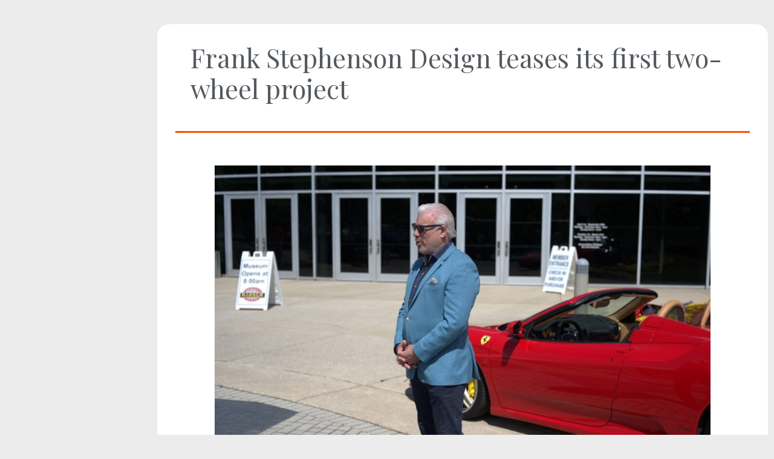

--- FILE ---
content_type: text/css
request_url: https://swf.frankstephenson.com/wp-content/uploads/elementor/css/post-1933.css?ver=1727866485
body_size: 2477
content:
.elementor-1933 .elementor-element.elementor-element-e8198ca:not(.elementor-motion-effects-element-type-background), .elementor-1933 .elementor-element.elementor-element-e8198ca > .elementor-motion-effects-container > .elementor-motion-effects-layer{background-color:#FFFFFF;}.elementor-1933 .elementor-element.elementor-element-e8198ca{transition:background 0.3s, border 0.3s, border-radius 0.3s, box-shadow 0.3s;}.elementor-1933 .elementor-element.elementor-element-e8198ca > .elementor-background-overlay{transition:background 0.3s, border-radius 0.3s, opacity 0.3s;}.elementor-1933 .elementor-element.elementor-element-3efe11e .elementor-icon-wrapper{text-align:center;}.elementor-1933 .elementor-element.elementor-element-3efe11e.elementor-view-stacked .elementor-icon{background-color:#FFFFFF;}.elementor-1933 .elementor-element.elementor-element-3efe11e.elementor-view-framed .elementor-icon, .elementor-1933 .elementor-element.elementor-element-3efe11e.elementor-view-default .elementor-icon{color:#FFFFFF;border-color:#FFFFFF;}.elementor-1933 .elementor-element.elementor-element-3efe11e.elementor-view-framed .elementor-icon, .elementor-1933 .elementor-element.elementor-element-3efe11e.elementor-view-default .elementor-icon svg{fill:#FFFFFF;}.elementor-1933 .elementor-element.elementor-element-3efe11e .elementor-icon{font-size:28px;}.elementor-1933 .elementor-element.elementor-element-3efe11e .elementor-icon svg{height:28px;}.elementor-1933 .elementor-element.elementor-element-3efe11e{width:auto;max-width:auto;top:38px;}body:not(.rtl) .elementor-1933 .elementor-element.elementor-element-3efe11e{right:22px;}body.rtl .elementor-1933 .elementor-element.elementor-element-3efe11e{left:22px;}.elementor-1933 .elementor-element.elementor-element-3efe11e > .elementor-widget-container{background-color:#020017;}.elementor-1933 .elementor-element.elementor-element-ef3ed6e > .elementor-container > .elementor-column > .elementor-widget-wrap{align-content:space-between;align-items:space-between;}.elementor-1933 .elementor-element.elementor-element-ef3ed6e:not(.elementor-motion-effects-element-type-background), .elementor-1933 .elementor-element.elementor-element-ef3ed6e > .elementor-motion-effects-container > .elementor-motion-effects-layer{background-color:#FFFFFF;}.elementor-1933 .elementor-element.elementor-element-ef3ed6e{transition:background 0.3s, border 0.3s, border-radius 0.3s, box-shadow 0.3s;}.elementor-1933 .elementor-element.elementor-element-ef3ed6e > .elementor-background-overlay{transition:background 0.3s, border-radius 0.3s, opacity 0.3s;}.elementor-1933 .elementor-element.elementor-element-3b4a7a8:not(.elementor-motion-effects-element-type-background) > .elementor-widget-wrap, .elementor-1933 .elementor-element.elementor-element-3b4a7a8 > .elementor-widget-wrap > .elementor-motion-effects-container > .elementor-motion-effects-layer{background-color:#FFFFFF;}.elementor-1933 .elementor-element.elementor-element-3b4a7a8 > .elementor-element-populated{transition:background 0.3s, border 0.3s, border-radius 0.3s, box-shadow 0.3s;padding:0px 25px 22px 22px;}.elementor-1933 .elementor-element.elementor-element-3b4a7a8 > .elementor-element-populated > .elementor-background-overlay{transition:background 0.3s, border-radius 0.3s, opacity 0.3s;}.elementor-1933 .elementor-element.elementor-element-3289b29{text-align:left;width:auto;max-width:auto;top:30px;}.elementor-1933 .elementor-element.elementor-element-3289b29 img{width:209px;max-width:72%;height:40px;object-fit:contain;object-position:center center;}body:not(.rtl) .elementor-1933 .elementor-element.elementor-element-3289b29{left:22px;}body.rtl .elementor-1933 .elementor-element.elementor-element-3289b29{right:22px;}.elementor-1933 .elementor-element.elementor-element-3201027 .elementor-icon-wrapper{text-align:center;}.elementor-1933 .elementor-element.elementor-element-3201027.elementor-view-stacked .elementor-icon{background-color:#FF5200;}.elementor-1933 .elementor-element.elementor-element-3201027.elementor-view-framed .elementor-icon, .elementor-1933 .elementor-element.elementor-element-3201027.elementor-view-default .elementor-icon{color:#FF5200;border-color:#FF5200;}.elementor-1933 .elementor-element.elementor-element-3201027.elementor-view-framed .elementor-icon, .elementor-1933 .elementor-element.elementor-element-3201027.elementor-view-default .elementor-icon svg{fill:#FF5200;}.elementor-1933 .elementor-element.elementor-element-3201027 .elementor-icon{font-size:28px;}.elementor-1933 .elementor-element.elementor-element-3201027 .elementor-icon svg{height:28px;}.elementor-1933 .elementor-element.elementor-element-3201027{width:auto;max-width:auto;top:38px;}body:not(.rtl) .elementor-1933 .elementor-element.elementor-element-3201027{right:22px;}body.rtl .elementor-1933 .elementor-element.elementor-element-3201027{left:22px;}.elementor-1933 .elementor-element.elementor-element-eb9c83d .elementor-search-form__container{min-height:52px;}.elementor-1933 .elementor-element.elementor-element-eb9c83d .elementor-search-form__submit{min-width:52px;}body:not(.rtl) .elementor-1933 .elementor-element.elementor-element-eb9c83d .elementor-search-form__icon{padding-left:calc(52px / 3);}body.rtl .elementor-1933 .elementor-element.elementor-element-eb9c83d .elementor-search-form__icon{padding-right:calc(52px / 3);}.elementor-1933 .elementor-element.elementor-element-eb9c83d .elementor-search-form__input, .elementor-1933 .elementor-element.elementor-element-eb9c83d.elementor-search-form--button-type-text .elementor-search-form__submit{padding-left:calc(52px / 3);padding-right:calc(52px / 3);}.elementor-1933 .elementor-element.elementor-element-eb9c83d .elementor-search-form__icon{--e-search-form-icon-size-minimal:14px;}.elementor-1933 .elementor-element.elementor-element-eb9c83d input[type="search"].elementor-search-form__input{font-family:"Playfair Display", Sans-serif;font-size:18px;}.elementor-1933 .elementor-element.elementor-element-eb9c83d .elementor-search-form__input,
					.elementor-1933 .elementor-element.elementor-element-eb9c83d .elementor-search-form__icon,
					.elementor-1933 .elementor-element.elementor-element-eb9c83d .elementor-lightbox .dialog-lightbox-close-button,
					.elementor-1933 .elementor-element.elementor-element-eb9c83d .elementor-lightbox .dialog-lightbox-close-button:hover,
					.elementor-1933 .elementor-element.elementor-element-eb9c83d.elementor-search-form--skin-full_screen input[type="search"].elementor-search-form__input{color:#000000;fill:#000000;}.elementor-1933 .elementor-element.elementor-element-eb9c83d:not(.elementor-search-form--skin-full_screen) .elementor-search-form__container{background-color:#DEDEDE;border-width:0px 0px 0px 6px;border-radius:8px;}.elementor-1933 .elementor-element.elementor-element-eb9c83d.elementor-search-form--skin-full_screen input[type="search"].elementor-search-form__input{background-color:#DEDEDE;border-width:0px 0px 0px 6px;border-radius:8px;}.elementor-1933 .elementor-element.elementor-element-eb9c83d > .elementor-widget-container{margin:130px 0px 20px 0px;}.elementor-1933 .elementor-element.elementor-element-018415b .elementor-icon-list-items:not(.elementor-inline-items) .elementor-icon-list-item:not(:last-child){padding-bottom:calc(10px/2);}.elementor-1933 .elementor-element.elementor-element-018415b .elementor-icon-list-items:not(.elementor-inline-items) .elementor-icon-list-item:not(:first-child){margin-top:calc(10px/2);}.elementor-1933 .elementor-element.elementor-element-018415b .elementor-icon-list-items.elementor-inline-items .elementor-icon-list-item{margin-right:calc(10px/2);margin-left:calc(10px/2);}.elementor-1933 .elementor-element.elementor-element-018415b .elementor-icon-list-items.elementor-inline-items{margin-right:calc(-10px/2);margin-left:calc(-10px/2);}body.rtl .elementor-1933 .elementor-element.elementor-element-018415b .elementor-icon-list-items.elementor-inline-items .elementor-icon-list-item:after{left:calc(-10px/2);}body:not(.rtl) .elementor-1933 .elementor-element.elementor-element-018415b .elementor-icon-list-items.elementor-inline-items .elementor-icon-list-item:after{right:calc(-10px/2);}.elementor-1933 .elementor-element.elementor-element-018415b .elementor-icon-list-icon i{transition:color 0.3s;}.elementor-1933 .elementor-element.elementor-element-018415b .elementor-icon-list-icon svg{transition:fill 0.3s;}.elementor-1933 .elementor-element.elementor-element-018415b{--e-icon-list-icon-size:15px;--e-icon-list-icon-align:center;--e-icon-list-icon-margin:0 calc(var(--e-icon-list-icon-size, 1em) * 0.125);--icon-vertical-offset:0px;}.elementor-1933 .elementor-element.elementor-element-018415b .elementor-icon-list-icon{padding-right:15px;}.elementor-1933 .elementor-element.elementor-element-018415b .elementor-icon-list-item > .elementor-icon-list-text, .elementor-1933 .elementor-element.elementor-element-018415b .elementor-icon-list-item > a{font-family:"Playfair Display", Sans-serif;font-size:18px;font-weight:500;}.elementor-1933 .elementor-element.elementor-element-018415b .elementor-icon-list-text{color:#393939;transition:color 0.3s;}.elementor-1933 .elementor-element.elementor-element-8841f0c .elementor-icon-list-items:not(.elementor-inline-items) .elementor-icon-list-item:not(:last-child){padding-bottom:calc(10px/2);}.elementor-1933 .elementor-element.elementor-element-8841f0c .elementor-icon-list-items:not(.elementor-inline-items) .elementor-icon-list-item:not(:first-child){margin-top:calc(10px/2);}.elementor-1933 .elementor-element.elementor-element-8841f0c .elementor-icon-list-items.elementor-inline-items .elementor-icon-list-item{margin-right:calc(10px/2);margin-left:calc(10px/2);}.elementor-1933 .elementor-element.elementor-element-8841f0c .elementor-icon-list-items.elementor-inline-items{margin-right:calc(-10px/2);margin-left:calc(-10px/2);}body.rtl .elementor-1933 .elementor-element.elementor-element-8841f0c .elementor-icon-list-items.elementor-inline-items .elementor-icon-list-item:after{left:calc(-10px/2);}body:not(.rtl) .elementor-1933 .elementor-element.elementor-element-8841f0c .elementor-icon-list-items.elementor-inline-items .elementor-icon-list-item:after{right:calc(-10px/2);}.elementor-1933 .elementor-element.elementor-element-8841f0c .elementor-icon-list-icon i{transition:color 0.3s;}.elementor-1933 .elementor-element.elementor-element-8841f0c .elementor-icon-list-icon svg{transition:fill 0.3s;}.elementor-1933 .elementor-element.elementor-element-8841f0c{--e-icon-list-icon-size:15px;--e-icon-list-icon-align:center;--e-icon-list-icon-margin:0 calc(var(--e-icon-list-icon-size, 1em) * 0.125);--icon-vertical-offset:0px;}.elementor-1933 .elementor-element.elementor-element-8841f0c .elementor-icon-list-icon{padding-right:15px;}.elementor-1933 .elementor-element.elementor-element-8841f0c .elementor-icon-list-item > .elementor-icon-list-text, .elementor-1933 .elementor-element.elementor-element-8841f0c .elementor-icon-list-item > a{font-family:"Playfair Display", Sans-serif;font-size:18px;font-weight:500;}.elementor-1933 .elementor-element.elementor-element-8841f0c .elementor-icon-list-text{color:#393939;transition:color 0.3s;}.elementor-1933 .elementor-element.elementor-element-ce92546:not(.elementor-motion-effects-element-type-background), .elementor-1933 .elementor-element.elementor-element-ce92546 > .elementor-motion-effects-container > .elementor-motion-effects-layer{background-color:#FFFFFF;}.elementor-1933 .elementor-element.elementor-element-ce92546{transition:background 0.3s, border 0.3s, border-radius 0.3s, box-shadow 0.3s;margin-top:0px;margin-bottom:105px;}.elementor-1933 .elementor-element.elementor-element-ce92546 > .elementor-background-overlay{transition:background 0.3s, border-radius 0.3s, opacity 0.3s;}.elementor-1933 .elementor-element.elementor-element-3ef5db0:not(.elementor-motion-effects-element-type-background) > .elementor-widget-wrap, .elementor-1933 .elementor-element.elementor-element-3ef5db0 > .elementor-widget-wrap > .elementor-motion-effects-container > .elementor-motion-effects-layer{background-color:#E4E4E4;}.elementor-1933 .elementor-element.elementor-element-3ef5db0 > .elementor-element-populated{transition:background 0.3s, border 0.3s, border-radius 0.3s, box-shadow 0.3s;padding:22px 22px 22px 22px;}.elementor-1933 .elementor-element.elementor-element-3ef5db0 > .elementor-element-populated > .elementor-background-overlay{transition:background 0.3s, border-radius 0.3s, opacity 0.3s;}.elementor-1933 .elementor-element.elementor-element-8e3390f img{width:45px;border-radius:10px 10px 10px 10px;}.elementor-1933 .elementor-element.elementor-element-8e3390f{width:auto;max-width:auto;}.elementor-1933 .elementor-element.elementor-element-d9d560d{text-align:center;}.elementor-1933 .elementor-element.elementor-element-be6559d .elementor-image-box-wrapper{text-align:left;}.elementor-1933 .elementor-element.elementor-element-be6559d .elementor-image-box-title{margin-bottom:6px;color:var( --e-global-color-secondary );font-family:"Playfair Display", Sans-serif;font-size:17px;font-weight:600;}.elementor-1933 .elementor-element.elementor-element-be6559d .elementor-image-box-description{color:#000000;font-family:"Poppins", Sans-serif;font-size:13px;font-weight:400;}.elementor-1933 .elementor-element.elementor-element-be6559d{width:var( --container-widget-width, 141px );max-width:141px;--container-widget-width:141px;--container-widget-flex-grow:0;top:21px;}body:not(.rtl) .elementor-1933 .elementor-element.elementor-element-be6559d{left:80px;}body.rtl .elementor-1933 .elementor-element.elementor-element-be6559d{right:80px;}@media(max-width:1024px){.elementor-1933 .elementor-element.elementor-element-eb9c83d > .elementor-widget-container{margin:110px 0px 0px 0px;}}@media(max-width:767px){.elementor-1933 .elementor-element.elementor-element-3efe11e > .elementor-widget-container{padding:11px 10px 3px 10px;}}/* Start custom CSS for icon, class: .elementor-element-3efe11e */.elementor-1933 .elementor-element.elementor-element-3efe11e{
    --gap: 0.25em;
    --weight: 0.05em;
    --width: 0.8em;
}
.elementor-1933 .elementor-element.elementor-element-3efe11e .elementor-icon{
    position: relative;
}
.elementor-1933 .elementor-element.elementor-element-3efe11e i:before,
.elementor-1933 .elementor-element.elementor-element-3efe11e i:after,
.elementor-1933 .elementor-element.elementor-element-3efe11e .elementor-icon:after{
    content: "";
    height: var(--weight);
    width: var(--width);
    position: absolute;
    background: currentColor;
    top: 50%;
    left: 50%;
    transform: translate(-50%,calc(-50% + var(--gap)));
}
.elementor-1933 .elementor-element.elementor-element-3efe11e i:after{
    transform: translate(-50%,calc(-50% - var(--gap)));
}
.elementor-1933 .elementor-element.elementor-element-3efe11e .elementor-icon:after{
    transform: translate(-50%,-50%);
}/* End custom CSS */
/* Start custom CSS for icon, class: .elementor-element-3efe11e */.elementor-1933 .elementor-element.elementor-element-3efe11e{
    --gap: 0.25em;
    --weight: 0.05em;
    --width: 0.8em;
}
.elementor-1933 .elementor-element.elementor-element-3efe11e .elementor-icon{
    position: relative;
}
.elementor-1933 .elementor-element.elementor-element-3efe11e i:before,
.elementor-1933 .elementor-element.elementor-element-3efe11e i:after,
.elementor-1933 .elementor-element.elementor-element-3efe11e .elementor-icon:after{
    content: "";
    height: var(--weight);
    width: var(--width);
    position: absolute;
    background: currentColor;
    top: 50%;
    left: 50%;
    transform: translate(-50%,calc(-50% + var(--gap)));
}
.elementor-1933 .elementor-element.elementor-element-3efe11e i:after{
    transform: translate(-50%,calc(-50% - var(--gap)));
}
.elementor-1933 .elementor-element.elementor-element-3efe11e .elementor-icon:after{
    transform: translate(-50%,-50%);
}/* End custom CSS */
/* Start custom CSS for section, class: .elementor-element-e8198ca */.elementor-1933 .elementor-element.elementor-element-e8198ca{
    height: 0;
}/* End custom CSS */
/* Start custom CSS for icon, class: .elementor-element-3201027 */.elementor-1933 .elementor-element.elementor-element-3201027{
    --gap: 0.25em;
    --weight: 0.05em;
    --width: 0.8em;
}
.elementor-1933 .elementor-element.elementor-element-3201027 .elementor-icon{
    position: relative;
}
.elementor-1933 .elementor-element.elementor-element-3201027 i:before,
.elementor-1933 .elementor-element.elementor-element-3201027 i:after,
.elementor-1933 .elementor-element.elementor-element-3201027 .elementor-icon:after{
    content: "";
    height: var(--weight);
    width: var(--width);
    position: absolute;
    background: currentColor;
    top: 50%;
    left: 50%;
    transform: translate(-50%,calc(-50% + var(--gap)));
}
.elementor-1933 .elementor-element.elementor-element-3201027 i:after{
    transform: translate(-50%,calc(-50% - var(--gap)));
}
.elementor-1933 .elementor-element.elementor-element-3201027 .elementor-icon:after{
    transform: translate(-50%,-50%);
}/* End custom CSS */
/* Start custom CSS for search-form, class: .elementor-element-eb9c83d */.elementor-1933 .elementor-element.elementor-element-eb9c83d .elementor-search-form__icon{
    opacity: 1;
}/* End custom CSS */
/* Start custom CSS for icon-list, class: .elementor-element-018415b */.elementor-1933 .elementor-element.elementor-element-018415b{
    --radius: 8px;
    
}
.elementor-1933 .elementor-element.elementor-element-018415b .elementor-icon-list-icon{
  color: currentColor;
  -webkit-text-fill-color: transparent;
  -webkit-text-stroke-width: 0px;
  -webkit-text-stroke-color: currentColor;
  text-align: center;
}
.elementor-1933 .elementor-element.elementor-element-018415b .elementor-icon-list-item.active .elementor-icon-list-icon,
.elementor-1933 .elementor-element.elementor-element-018415b .elementor-icon-list-item:hover .elementor-icon-list-icon{
    -webkit-text-stroke-width: 1px;
}
.elementor-1933 .elementor-element.elementor-element-018415b .elementor-icon-list-item a{
    padding: 13px 18px !important;
    border-radius: var(--radius);
}
.elementor-1933 .elementor-element.elementor-element-018415b .elementor-icon-list-item.active a,
.elementor-1933 .elementor-element.elementor-element-018415b .elementor-icon-list-item:hover a{
    background: #FF5200;
}
.elementor-1933 .elementor-element.elementor-element-018415b .elementor-icon-list-item.active span,
.elementor-1933 .elementor-element.elementor-element-018415b .elementor-icon-list-item:hover span,
.elementor-1933 .elementor-element.elementor-element-018415b .elementor-icon-list-item.active span i,
.elementor-1933 .elementor-element.elementor-element-018415b .elementor-icon-list-item:hover span i{
    color: #fff;
}
.elementor-1933 .elementor-element.elementor-element-018415b .elementor-icon-list-text{
    min-width: var(--width);
}
.elementor-1933 .elementor-element.elementor-element-018415b a:focus{
    outline: none;
}/* End custom CSS */
/* Start custom CSS for icon-list, class: .elementor-element-8841f0c */.elementor-1933 .elementor-element.elementor-element-8841f0c{
    --radius: 8px;
    
}
.elementor-1933 .elementor-element.elementor-element-8841f0c .elementor-icon-list-icon{
  color: currentColor;
  -webkit-text-fill-color: transparent;
  -webkit-text-stroke-width: 0px;
  -webkit-text-stroke-color: currentColor;
  text-align: center;
}
.elementor-1933 .elementor-element.elementor-element-8841f0c .elementor-icon-list-item.active .elementor-icon-list-icon,
.elementor-1933 .elementor-element.elementor-element-8841f0c .elementor-icon-list-item:hover .elementor-icon-list-icon{
    -webkit-text-stroke-width: 1px;
}
.elementor-1933 .elementor-element.elementor-element-8841f0c .elementor-icon-list-item a{
    padding: 13px 18px !important;
    border-radius: var(--radius);
}
.elementor-1933 .elementor-element.elementor-element-8841f0c .elementor-icon-list-item.active a,
.elementor-1933 .elementor-element.elementor-element-8841f0c .elementor-icon-list-item:hover a{
    background: #FF5200;
}
.elementor-1933 .elementor-element.elementor-element-8841f0c .elementor-icon-list-item.active span,
.elementor-1933 .elementor-element.elementor-element-8841f0c .elementor-icon-list-item:hover span,
.elementor-1933 .elementor-element.elementor-element-8841f0c .elementor-icon-list-item.active span i,
.elementor-1933 .elementor-element.elementor-element-8841f0c .elementor-icon-list-item:hover span i{
    color: #fff;
}
.elementor-1933 .elementor-element.elementor-element-8841f0c .elementor-icon-list-text{
    min-width: var(--width);
}
.elementor-1933 .elementor-element.elementor-element-8841f0c a:focus{
    outline: none;
}/* End custom CSS */
/* Start custom CSS for icon, class: .elementor-element-3201027 */.elementor-1933 .elementor-element.elementor-element-3201027{
    --gap: 0.25em;
    --weight: 0.05em;
    --width: 0.8em;
}
.elementor-1933 .elementor-element.elementor-element-3201027 .elementor-icon{
    position: relative;
}
.elementor-1933 .elementor-element.elementor-element-3201027 i:before,
.elementor-1933 .elementor-element.elementor-element-3201027 i:after,
.elementor-1933 .elementor-element.elementor-element-3201027 .elementor-icon:after{
    content: "";
    height: var(--weight);
    width: var(--width);
    position: absolute;
    background: currentColor;
    top: 50%;
    left: 50%;
    transform: translate(-50%,calc(-50% + var(--gap)));
}
.elementor-1933 .elementor-element.elementor-element-3201027 i:after{
    transform: translate(-50%,calc(-50% - var(--gap)));
}
.elementor-1933 .elementor-element.elementor-element-3201027 .elementor-icon:after{
    transform: translate(-50%,-50%);
}/* End custom CSS */
/* Start custom CSS for search-form, class: .elementor-element-eb9c83d */.elementor-1933 .elementor-element.elementor-element-eb9c83d .elementor-search-form__icon{
    opacity: 1;
}/* End custom CSS */
/* Start custom CSS for icon-list, class: .elementor-element-018415b */.elementor-1933 .elementor-element.elementor-element-018415b{
    --radius: 8px;
    
}
.elementor-1933 .elementor-element.elementor-element-018415b .elementor-icon-list-icon{
  color: currentColor;
  -webkit-text-fill-color: transparent;
  -webkit-text-stroke-width: 0px;
  -webkit-text-stroke-color: currentColor;
  text-align: center;
}
.elementor-1933 .elementor-element.elementor-element-018415b .elementor-icon-list-item.active .elementor-icon-list-icon,
.elementor-1933 .elementor-element.elementor-element-018415b .elementor-icon-list-item:hover .elementor-icon-list-icon{
    -webkit-text-stroke-width: 1px;
}
.elementor-1933 .elementor-element.elementor-element-018415b .elementor-icon-list-item a{
    padding: 13px 18px !important;
    border-radius: var(--radius);
}
.elementor-1933 .elementor-element.elementor-element-018415b .elementor-icon-list-item.active a,
.elementor-1933 .elementor-element.elementor-element-018415b .elementor-icon-list-item:hover a{
    background: #FF5200;
}
.elementor-1933 .elementor-element.elementor-element-018415b .elementor-icon-list-item.active span,
.elementor-1933 .elementor-element.elementor-element-018415b .elementor-icon-list-item:hover span,
.elementor-1933 .elementor-element.elementor-element-018415b .elementor-icon-list-item.active span i,
.elementor-1933 .elementor-element.elementor-element-018415b .elementor-icon-list-item:hover span i{
    color: #fff;
}
.elementor-1933 .elementor-element.elementor-element-018415b .elementor-icon-list-text{
    min-width: var(--width);
}
.elementor-1933 .elementor-element.elementor-element-018415b a:focus{
    outline: none;
}/* End custom CSS */
/* Start custom CSS for icon-list, class: .elementor-element-8841f0c */.elementor-1933 .elementor-element.elementor-element-8841f0c{
    --radius: 8px;
    
}
.elementor-1933 .elementor-element.elementor-element-8841f0c .elementor-icon-list-icon{
  color: currentColor;
  -webkit-text-fill-color: transparent;
  -webkit-text-stroke-width: 0px;
  -webkit-text-stroke-color: currentColor;
  text-align: center;
}
.elementor-1933 .elementor-element.elementor-element-8841f0c .elementor-icon-list-item.active .elementor-icon-list-icon,
.elementor-1933 .elementor-element.elementor-element-8841f0c .elementor-icon-list-item:hover .elementor-icon-list-icon{
    -webkit-text-stroke-width: 1px;
}
.elementor-1933 .elementor-element.elementor-element-8841f0c .elementor-icon-list-item a{
    padding: 13px 18px !important;
    border-radius: var(--radius);
}
.elementor-1933 .elementor-element.elementor-element-8841f0c .elementor-icon-list-item.active a,
.elementor-1933 .elementor-element.elementor-element-8841f0c .elementor-icon-list-item:hover a{
    background: #FF5200;
}
.elementor-1933 .elementor-element.elementor-element-8841f0c .elementor-icon-list-item.active span,
.elementor-1933 .elementor-element.elementor-element-8841f0c .elementor-icon-list-item:hover span,
.elementor-1933 .elementor-element.elementor-element-8841f0c .elementor-icon-list-item.active span i,
.elementor-1933 .elementor-element.elementor-element-8841f0c .elementor-icon-list-item:hover span i{
    color: #fff;
}
.elementor-1933 .elementor-element.elementor-element-8841f0c .elementor-icon-list-text{
    min-width: var(--width);
}
.elementor-1933 .elementor-element.elementor-element-8841f0c a:focus{
    outline: none;
}/* End custom CSS */
/* Start custom CSS for section, class: .elementor-element-ef3ed6e */:root{
    --w: 250px;
    --narrow-width: 80px;
}

.elementor-1933 .elementor-element.elementor-element-ef3ed6e{
    width: var(--w);
    overflow: auto;
    position: fixed;
    transition: all 0.3s ease-in-out !important;
    overflow-x: hidden;
    z-index: 1;
    -ms-overflow-style: none;
    scrollbar-width: none
}
.elementor-1933 .elementor-element.elementor-element-ef3ed6e::-webkit-scrollbar{
    display: none;
}

.sidebar-toggle{
    cursor: pointer;
}

body.opening .elementor-1933 .elementor-element.elementor-element-ef3ed6e{
    width: var(--narrow-width) !important;
}
body.opening .elementor-1933 .elementor-element.elementor-element-ef3ed6e .elementor-inner-section .elementor-widget-wrap{
    padding-left: 14px !important;
    padding-right: 14px !important;
}
.elementor-1933 .elementor-element.elementor-element-ef3ed6e .logo{
    transition: all 0.3s ease-in-out;
}
body.opening .elementor-1933 .elementor-element.elementor-element-ef3ed6e .logo{
    opacity: 0;
}
body.open .elementor-1933 .elementor-element.elementor-element-ef3ed6e .logo{
    display: none;
}
body.opening .elementor-1933 .elementor-element.elementor-element-ef3ed6e .sidebar-toggle{
    right: 26px;
}
.elementor-1933 .elementor-element.elementor-element-ef3ed6e .elementor-widget-search-form form{
    position: relative;
}
.elementor-1933 .elementor-element.elementor-element-ef3ed6e .elementor-widget-search-form form:before{
    content: "";
    position: absolute;
    top: 0;
    left: 0;
    width: 100%;
    height: 100%;
    z-index: -1;
}
body.opening .elementor-1933 .elementor-element.elementor-element-ef3ed6e .elementor-widget-search-form form:before{
    z-index: 1;
}
body.opening .elementor-1933 .elementor-element.elementor-element-ef3ed6e .elementor-search-form__icon{
    padding-left: 14px !important;
}
.elementor-1933 .elementor-element.elementor-element-ef3ed6e .elementor-icon-list-text{
    transition: all 0.3s ease-in-out;
}
body.opening .elementor-1933 .elementor-element.elementor-element-ef3ed6e .elementor-icon-list-text{
    opacity: 0;
}

.elementor-1933 .elementor-element.elementor-element-ef3ed6e .elementor-widget-image-box{
    transition: all 0.3s ease-in-out;
}
body.opening .elementor-1933 .elementor-element.elementor-element-ef3ed6e .elementor-widget-image-box{
    opacity: 0;
}
.elementor-1933 .elementor-element.elementor-element-ef3ed6e .user{
    transition: all 0.3s ease-in-out;
}
body.opening .elementor-1933 .elementor-element.elementor-element-ef3ed6e .user .elementor-widget-wrap{
    padding-left: 20px !important;
    padding-right: 20px !important;
}
body.opening  .elementor-1933 .elementor-element.elementor-element-ef3ed6e .user img {
    width: 40px;
    transition: all 0.3s ease-in-out;
}

header + *,
[data-elementor-type="header"] + *,
footer,
[data-elementor-type="footer"]{
    margin-left: var(--w);
    transition: all 0.3s ease-in-out !important;
}
body.opening header + *,
body.opening [data-elementor-type="header"] + *,
body.opening footer,
body.opening [data-elementor-type="footer"]{
    margin-left: var(--narrow-width);
}

@media (max-width: 1024px){
header + *,
[data-elementor-type="header"] + *,
footer,
[data-elementor-type="footer"]{
    margin-left: var(--narrow-width);
    transform: translateX(calc(var(--w) - var(--narrow-width)));
    transition: all 0.6s ease-in-out !important;
}
body.opening header + *,
body.opening [data-elementor-type="header"] + *,
body.opening footer,
body.opening [data-elementor-type="footer"]{
    transform: translateX(0);
    transition: all 0.3s ease-in-out !important;
}
html, body{
    overflow-x: hidden;
}
}

@media (max-width: 767px){
.elementor-1933 .elementor-element.elementor-element-ef3ed6e{
    height: 100vh;
    transform: translateX(calc(-1*var(--w)));
}

body.left .elementor-1933 .elementor-element.elementor-element-ef3ed6e{
    transform: translateX(0);   
}
header + *,
[data-elementor-type="header"] + *,
footer,
[data-elementor-type="footer"]{
    margin-left: 0;
    transform: translateX(0);
    transition: all 0.3s ease-in-out !important;
}
body.left header + *,
body.left [data-elementor-type="header"] + *,
body.left footer,
body.left [data-elementor-type="footer"]{
    transform: translateX(var(--w));
}
.elementor-1933 .elementor-element.elementor-element-ef3ed6e > .elementor-container > .elementor-row > .elementor-column > .elementor-column-wrap > .elementor-widget-wrap{
    height: 100vh;
}
}

.site-content footer,
.site-content header + *{
    margin: 0 !important;
    transform: none !important;
}/* End custom CSS */

--- FILE ---
content_type: text/css
request_url: https://swf.frankstephenson.com/wp-content/uploads/elementor/css/post-1001.css?ver=1753698594
body_size: 242
content:
.elementor-1001 .elementor-element.elementor-element-68f3882{padding:30px 0px 25px 0px;}.elementor-1001 .elementor-element.elementor-element-bd677a2:not(.elementor-motion-effects-element-type-background) > .elementor-widget-wrap, .elementor-1001 .elementor-element.elementor-element-bd677a2 > .elementor-widget-wrap > .elementor-motion-effects-container > .elementor-motion-effects-layer{background-color:#E4E4E4;}.elementor-1001 .elementor-element.elementor-element-bd677a2 > .elementor-element-populated, .elementor-1001 .elementor-element.elementor-element-bd677a2 > .elementor-element-populated > .elementor-background-overlay, .elementor-1001 .elementor-element.elementor-element-bd677a2 > .elementor-background-slideshow{border-radius:20px 20px 20px 20px;}.elementor-1001 .elementor-element.elementor-element-bd677a2 > .elementor-element-populated{transition:background 0.3s, border 0.3s, border-radius 0.3s, box-shadow 0.3s;margin:10px 10px 10px 10px;--e-column-margin-right:10px;--e-column-margin-left:10px;padding:30px 30px 30px 30px;}.elementor-1001 .elementor-element.elementor-element-bd677a2 > .elementor-element-populated > .elementor-background-overlay{transition:background 0.3s, border-radius 0.3s, opacity 0.3s;}.elementor-1001 .elementor-element.elementor-element-a1fc3f0{text-align:right;}@media(min-width:768px){.elementor-1001 .elementor-element.elementor-element-e47dfb7{width:63%;}.elementor-1001 .elementor-element.elementor-element-178bfee{width:37%;}}

--- FILE ---
content_type: text/css
request_url: https://swf.frankstephenson.com/wp-content/uploads/elementor/css/post-1700.css?ver=1727876550
body_size: 429
content:
.elementor-1700 .elementor-element.elementor-element-9490764{padding:30px 0px 0px 0px;}.elementor-1700 .elementor-element.elementor-element-4da9f28:not(.elementor-motion-effects-element-type-background) > .elementor-widget-wrap, .elementor-1700 .elementor-element.elementor-element-4da9f28 > .elementor-widget-wrap > .elementor-motion-effects-container > .elementor-motion-effects-layer{background-color:#FFFFFF;}.elementor-1700 .elementor-element.elementor-element-4da9f28 > .elementor-element-populated, .elementor-1700 .elementor-element.elementor-element-4da9f28 > .elementor-element-populated > .elementor-background-overlay, .elementor-1700 .elementor-element.elementor-element-4da9f28 > .elementor-background-slideshow{border-radius:20px 20px 20px 20px;}.elementor-1700 .elementor-element.elementor-element-4da9f28 > .elementor-element-populated{transition:background 0.3s, border 0.3s, border-radius 0.3s, box-shadow 0.3s;margin:10px 10px 10px 10px;--e-column-margin-right:10px;--e-column-margin-left:10px;padding:30px 30px 30px 30px;}.elementor-1700 .elementor-element.elementor-element-4da9f28 > .elementor-element-populated > .elementor-background-overlay{transition:background 0.3s, border-radius 0.3s, opacity 0.3s;}.elementor-1700 .elementor-element.elementor-element-e464407 .elementor-heading-title{color:var( --e-global-color-secondary );font-family:"Playfair Display", Sans-serif;font-size:43px;font-weight:400;line-height:51px;}.elementor-1700 .elementor-element.elementor-element-e464407 > .elementor-widget-container{padding:0px 25px 0px 25px;}.elementor-1700 .elementor-element.elementor-element-6cd3392 > .elementor-element-populated{padding:10px 0px 0px 0px;}.elementor-1700 .elementor-element.elementor-element-ffda822{--divider-border-style:solid;--divider-color:var( --e-global-color-cd41fcd );--divider-border-width:3px;}.elementor-1700 .elementor-element.elementor-element-ffda822 .elementor-divider-separator{width:100%;}.elementor-1700 .elementor-element.elementor-element-ffda822 .elementor-divider{padding-block-start:15px;padding-block-end:15px;}.elementor-1700 .elementor-element.elementor-element-2a1149c img{width:100%;}.elementor-1700 .elementor-element.elementor-element-2a1149c > .elementor-widget-container{padding:20px 25px 20px 25px;}.elementor-1700 .elementor-element.elementor-element-c662a6f > .elementor-widget-container{padding:0px 25px 20px 25px;}body.elementor-page-1700:not(.elementor-motion-effects-element-type-background), body.elementor-page-1700 > .elementor-motion-effects-container > .elementor-motion-effects-layer{background-color:var( --e-global-color-df3e5a0 );}